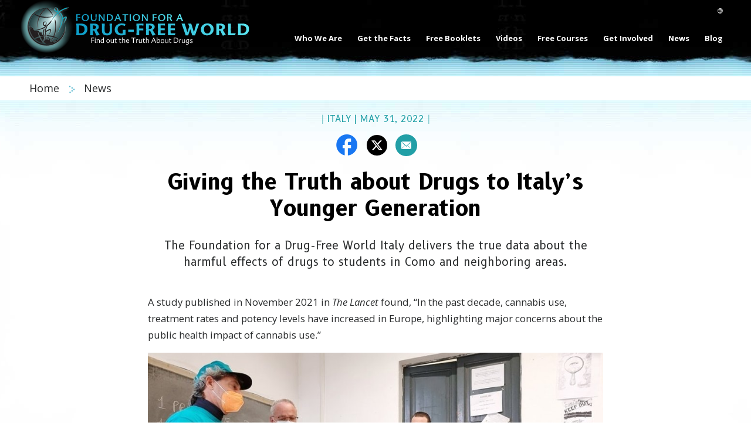

--- FILE ---
content_type: text/html; charset=utf-8
request_url: https://www.drugfreeworld.org.nz/news/2022-truth-about-drugs-to-italys-younger-generation.html
body_size: 11444
content:
<!DOCTYPE html>

<html lang="en-NZ" itemscope itemtype="http://schema.org/WebPage">



<head>
	<meta charset="utf-8">
	<meta http-equiv="X-UA-Compatible" content="IE=edge">
	<meta name="viewport" content="width=device-width, initial-scale=1, shrink-to-fit=no">
	







<title>Giving the Truth about Drugs to Italy’s Younger Generation</title>
<meta name="description" content="The Foundation for a Drug-Free World Italy delivers the true data about the harmful effects of drugs to students in Como and neighboring areas." />
<link rel="alternate" type="application/rss+xml" title="Giving the Truth about Drugs to Italy’s Younger Generation" href="/rss.xml" />





<meta itemprop="datePublished" content="2022-05-31" />
<meta itemprop="publisher" content="Foundation for a Drug-Free World" />
<meta property="article:publisher" content="https://www.facebook.com/DrugFreeWorldInt" />
<meta property="article:published_time" content="2022-05-31T00:00:00-0700" />

<meta property="fb:admins" content="633862040" />

<meta name="description" content="The Foundation for a Drug-Free World Italy delivers the true data about the harmful effects of drugs to students in Como and neighboring areas." />


	


<meta property="og:url" content="/news/2022-truth-about-drugs-to-italys-younger-generation.html" />
<meta property="og:site_name" content="Foundation for a Drug-Free World" />
<meta property="og:title" content="Giving the Truth about Drugs to Italy’s Younger Generation" />
<meta property="og:description" content="The Foundation for a Drug-Free World Italy delivers the true data about the harmful effects of drugs to students in Como and neighboring areas." />
<meta property="og:image" content="https://files.ondemandhosting.info/imagecache/cropfit@w=1000@cr=17,5,900,506/data/www.drugfreeworld.org/files/news/dfw-volunteers-and-italian-police_en.jpg?k=" />
<meta property="og:type" content="website" />

<meta name="twitter:card" content="summary_large_image">
<meta name="twitter:site" content="@drugfreeworld">
<meta name="twitter:site:id" content="drugfreeworld">
<meta name="twitter:title" content="Giving the Truth about Drugs to Italy’s Younger Generation">
<meta name="twitter:description" content="The Foundation for a Drug-Free World Italy delivers the true data about the harmful effects of drugs to students in Como and neighboring areas." >
<meta name="twitter:image" content="https://files.ondemandhosting.info/imagecache/cropfit@w=1000@cr=17,5,900,506/data/www.drugfreeworld.org/files/news/dfw-volunteers-and-italian-police_en.jpg?k=">



	<link rel="stylesheet" type="text/css" href="/css/_combined.css?_=1222">

	<link rel="manifest" href="/manifest.json" crossOrigin="use-credentials">
	<meta name="theme-color" content="#209fa6">

	
	
	
	<link href="https://fonts.googleapis.com/css?family=Cinzel|Martel+Sans:400,700|Open+Sans:400,400i,700,700i|B612:400,400i,700,700i" rel="stylesheet">
	<link href="/course/fonts/marker-felt/style.css" rel="stylesheet">

	<script async src="/js/_combined-lazyload.js?_=1222"></script>
	<link rel="apple-touch-icon" sizes="96x96" href="dfw-2x.png" />
	<link rel="apple-touch-icon" sizes="144x144" href="dfw-3.png" />
	<link rel="apple-touch-icon" sizes="192x192" href="dfw-4x.png" />

	
	<script defer async src="/js/_combined.js?_=1222"></script>
	

	
	
	<script src="https://tr.standardadmin.org/tr2.js" async></script>

<script type="text/plain" data-cookiecategory="performance">
  window.dataLayer = window.dataLayer || [];
  function gtag(){dataLayer.push(arguments);}
</script>

<!-- Google tag (gtag.js) -->
<script type="text/plain" data-cookiecategory="performance" async src="https://www.googletagmanager.com/gtag/js?id=GT-T5RXDVXG"></script>
<script type="text/plain" data-cookiecategory="performance">
  window.dataLayer = window.dataLayer || [];
  function gtag(){dataLayer.push(arguments);}
  gtag('js', new Date());

  // new tracking
  gtag('config', 'GT-T5RXDVXG');
</script>

<script type="text/plain" data-cookiecategory="performance">


    // some other tracking code that was on Drupal
    var owa_baseUrl = 'https:///beacon.9165619.com/';
    var owa_cmds = owa_cmds || [];
    owa_cmds.push(['setSiteId', '936683d25febd6324f2985c59770f4f0']);
    owa_cmds.push(['trackPageView']);
    owa_cmds.push(['trackClicks']);
    (function() {
      var _owa = document.createElement('script'); _owa.type = 'text/javascript'; _owa.async = true;
      _owa.src = owa_baseUrl + 'tracker-min.js';
      var _owa_s = document.getElementsByTagName('script')[0]; _owa_s.parentNode.insertBefore(_owa, _owa_s);
    }());
</script>


<script type="text/plain" data-cookiecategory="performance" type="text/javascript" async src="/js/_sentry.js"></script>


<!-- Meta Pixel Code -->

<script>

  !function(f,b,e,v,n,t,s)
  
  {if(f.fbq)return;n=f.fbq=function(){n.callMethod?
  
  n.callMethod.apply(n,arguments):n.queue.push(arguments)};
  
  if(!f._fbq)f._fbq=n;n.push=n;n.loaded=!0;n.version='2.0';
  
  n.queue=[];t=b.createElement(e);t.async=!0;
  
  t.src=v;s=b.getElementsByTagName(e)[0];
  
  s.parentNode.insertBefore(t,s)}(window, document,'script',
  
  'https://connect.facebook.net/en_US/fbevents.js');
  
  fbq('init', '1711737032943654');
  
  fbq('track', 'PageView');
  
  </script>
  
  <noscript><img height="1" width="1" style="display:none"
  
  src=https://www.facebook.com/tr?id=1711737032943654&ev=PageView&noscript=1
  
  /></noscript>
  
  <!-- End Meta Pixel Code -->


<!-- Matomo -->
<script type="text/plain" data-cookiecategory="performance">
    var _paq = window._paq = window._paq || [];
    /* tracker methods like "setCustomDimension" should be called before "trackPageView" */
    _paq.push(['trackPageView']);
    _paq.push(['enableLinkTracking']);
    (function() {
      var u="https://panalytics.standardadmin.org/";
      _paq.push(['setTrackerUrl', u+'matomo.php']);
      _paq.push(['setSiteId', 'VZPQYRDAPYLXBEO']);
      var d=document, g=d.createElement('script'), s=d.getElementsByTagName('script')[0];
      g.async=true; g.src=u+'matomo.js'; s.parentNode.insertBefore(g,s);
    })();
  </script>
  <!-- End Matomo Code -->

  <!-- Twitter conversion tracking base code -->
<script>
  !function(e,t,n,s,u,a){e.twq||(s=e.twq=function(){s.exe?s.exe.apply(s,arguments):s.queue.push(arguments);
  },s.version='1.1',s.queue=[],u=t.createElement(n),u.async=!0,u.src='https://static.ads-twitter.com/uwt.js',
  a=t.getElementsByTagName(n)[0],a.parentNode.insertBefore(u,a))}(window,document,'script');
  twq('config','nuozn');
  </script>
  <!-- End Twitter conversion tracking base code -->
	
	

</head>


<body class="path-news path-news-2022-truth-about-drugs-to-italys-younger-generation_html path-news-2022-truth-about-drugs-to-italys-younger-generation  type-news ">




<div class="background-holder opened__margin"></div>
<div id="outer_shell">
	
	<div id="shell">
		<div class="navigation">
			<div class="container">
				



<div class="banner">

    <div class="hamburger hamburger--slider-r hidden-md-up">
        <div class="hamburger-box">
            <div class="hamburger-inner"></div>
        </div>
    </div>


<div class="external">
    <!-- <div class="container"> -->
        <div class="external-row external-row__abs ">

                <nav class="top-language-selector">
                    <div class="top-language-selector--inner">
                        <img src="/images/language-globe.svg" alt="Language">
                        <span class="hidden-sm-down">
                        

                        

                        
                        
                        
                        
                        
                        
                        
                        
                        
                        
                        
                        
                        
                        
                        
                        
                        
                        

                        
                        


                    </span>
                </div>
                    <ul>

                        <a class="no-decoration" href="https://www.notodrugs.org.tw/news/2022-truth-about-drugs-to-italys-younger-generation.html"><li>繁體中文 &#124; <span>繁體中文 (Chinese)</span></li></a>
                        <a class="no-decoration" href="https://dk.drugfreeworld.org/news/2022-truth-about-drugs-to-italys-younger-generation.html"><li>Dansk &#124; <span>Dansk</span></li></a>
                        <a class="no-decoration" href="https://de.drugfreeworld.org/news/2022-truth-about-drugs-to-italys-younger-generation.html"><li>Deutsch &#124; <span>Deutsch</span></li></a>
                        <a class="no-decoration" href="https://www.drugfreeworld.org/news/2022-truth-about-drugs-to-italys-younger-generation.html"><li>English &#124; <span>English</span></li></a>
                        <a class="no-decoration" href="https://www.notodrugs.gr/news/2022-truth-about-drugs-to-italys-younger-generation.html"><li>Ελληνικά &#124; <span>Ελληνικά (Greek)</span></li></a>
                        <a class="no-decoration" href="https://www.vidasindrogas.org/news/2022-truth-about-drugs-to-italys-younger-generation.html"><li>Español (Latino) &#124; <span>Español (Latino)</span></li></a>
                        <a class="no-decoration" href="https://www.noaladroga.es/news/2022-truth-about-drugs-to-italys-younger-generation.html"><li>Español (Castellano) &#124; <span>Español (Castellano)</span></li></a>
                        <a class="no-decoration" href="https://www.nonaladrogue.fr/news/2022-truth-about-drugs-to-italys-younger-generation.html"><li>Français &#124; <span>Français</span></li></a>
                        <a class="no-decoration" href="https://www.notodrugs.co.il/news/2022-truth-about-drugs-to-italys-younger-generation.html"><li>עברית &#124; <span>Hebrew</span></li></a>
                        <a class="no-decoration" href="https://www.noalladroga.it/news/2022-truth-about-drugs-to-italys-younger-generation.html"><li>Italiano &#124; <span>Italiano</span></li></a>
                        <a class="no-decoration" href="https://jp.drugfreeworld.org/news/2022-truth-about-drugs-to-italys-younger-generation.html"><li>日本語 &#124; <span>日本語 (Japanese)</span></li></a>
                        <a class="no-decoration" href="https://www.mondjnemetadrogokra.hu/news/2022-truth-about-drugs-to-italys-younger-generation.html"><li>Magyar &#124; <span>Magyar</span></li></a>
                        <a class="no-decoration" href="https://www.geendrugs-welleven.nl/news/2022-truth-about-drugs-to-italys-younger-generation.html"><li>Nederlands &#124; <span>Nederlands</span></li></a>
                        <a class="no-decoration" href="https://no.drugfreeworld.org/news/2022-truth-about-drugs-to-italys-younger-generation.html"><li>Norsk &#124; <span>Norsk </span></li></a>
                        <a class="no-decoration" href="https://www.naoasdrogas.pt/news/2022-truth-about-drugs-to-italys-younger-generation.html"><li>Português &#124; <span>Portuguès</span></li></a>
                        <a class="no-decoration" href="https://www.mundosemdrogas.org.br/news/2022-truth-about-drugs-to-italys-younger-generation.html"><li>Português (Brasil) &#124; <span>Brazilian Portuguès</span></li></a>
                        <a class="no-decoration" href="https://www.notodrugs.ru/news/2022-truth-about-drugs-to-italys-younger-generation.html"><li>Русский &#124; <span>Русский (Russian)</span></li></a>
                        <a class="no-decoration" href="https://www.nejtilldroger.se/news/2022-truth-about-drugs-to-italys-younger-generation.html"><li>Svenska &#124; <span>Svenska</span></li></a>

                        <a class="no-decoration" href="https://www.drugfreeworld.ph/"><li>Filipino &#124; <span>Filipino</span></li></a>
                        <a class="no-decoration" href="https://www.duniabebasnarkoba.org/"><li>Bahasa Indonesia &#124; <span>Indonesian</span></span></li></a>

                    </ul>
                </nav>

                


        </nav>

        

    <!-- </div> -->
     
    </div>
</div>


    <div class="banner-container-wrapper">
            <div class="banner-wrapper">
                <a href="/" class="banner-logo--row" itemscope itemtype="http://schema.org/Brand">
                    <img class="banner-logo-image" src="/images/antidrug-logo.png" srcset="/images/antidrug-logo.png 1x, /images/antidrug-logo-x2.png 2x">
                    <div class="banner-logo-text--wrapper">
                        
                        <img class="banner-logo-text" src="/images/drug-free-world-logo-text_en.svg">
                        
                    </div>
                </a>
            </div>
        
            <nav class="nav-container hidden-sm-down">
                <ul class="top-navigation">
                    <!-- first level -->
                    
                    
                    <!-- menu.Link = /about-us/about-the-foundation.html -->
                        <li>
                            <div class="rel">
                            
                                <a href="/about-us/about-the-foundation.html" class="menu-link primary-link no-smoothstate">
                                    Who We Are
                                </a>
                        
                                
                                <div class="second-level-wrapper" menu-id="">
                                            
                                             <ul class="second-level">
                                                <div class="one-column-menu">
                                                    
                                                        <li>
                                                            <a href="/about-us/about-the-foundation.html" class="menu-link title no-smoothstate">
                                                                About the Foundation
                                                            </a>
                                                        </li>
                                                    
                                                </div>
                                            </ul>
                                            
                                    </div>
                                
                            </div>
                        </li>
                    
                    
                    <!-- menu.Link = /drugfacts.html -->
                        <li>
                            <div class="rel">
                            
                                <a href="/drugfacts.html" class="menu-link primary-link no-smoothstate">
                                    Get the Facts
                                </a>
                        
                                
                                <div class="second-level-wrapper" menu-id="get_the_facts">
                                            
                                            <ul class="second-level row">

                                                    <div class="col-md-6">
                                                        
                                                        
                                                            
                                                            <li>
                                                                <a href="/drugfacts/the-truth-about-drugs.html" class="menu-link title no-smoothstate">
                                                                    The Truth About Drugs
                                                                </a>
                                                            </li>
                                                            
                                                        
                                                            
                                                            <li>
                                                                <a href="/drugfacts/fentanyl.html" class="menu-link title no-smoothstate">
                                                                    Fentanyl
                                                                </a>
                                                            </li>
                                                            
                                                        
                                                            
                                                            <li>
                                                                <a href="/drugfacts/marijuana.html" class="menu-link title no-smoothstate">
                                                                    Marijuana
                                                                </a>
                                                            </li>
                                                            
                                                        
                                                            
                                                            <li>
                                                                <a href="/drugfacts/synthetic.html" class="menu-link title no-smoothstate">
                                                                    Synthetic Drugs
                                                                </a>
                                                            </li>
                                                            
                                                        
                                                            
                                                            <li>
                                                                <a href="/drugfacts/alcohol.html" class="menu-link title no-smoothstate">
                                                                    Alcohol
                                                                </a>
                                                            </li>
                                                            
                                                        
                                                            
                                                            <li>
                                                                <a href="/drugfacts/ecstasy.html" class="menu-link title no-smoothstate">
                                                                    Ecstasy
                                                                </a>
                                                            </li>
                                                            
                                                        
                                                            
                                                            <li>
                                                                <a href="/drugfacts/cocaine.html" class="menu-link title no-smoothstate">
                                                                    Cocaine
                                                                </a>
                                                            </li>
                                                            
                                                        
                                                            
                                                            <li>
                                                                <a href="/drugfacts/crackcocaine.html" class="menu-link title no-smoothstate">
                                                                    Crack
                                                                </a>
                                                            </li>
                                                            
                                                        
                                                            
                                                            <li>
                                                                <a href="/drugfacts/crystalmeth.html" class="menu-link title no-smoothstate">
                                                                    Crystal Meth
                                                                </a>
                                                            </li>
                                                            
                                                        
                                                            
                                                        
                                                            
                                                        
                                                            
                                                        
                                                            
                                                        
                                                            
                                                        
                                                            
                                                        
                                                            
                                                        
                                                            
                                                        
                                                            
                                                        
                                                    </div>
                                                    <div class="col-md-6">
                                                        
                                                            
                                                        
                                                            
                                                        
                                                            
                                                        
                                                            
                                                        
                                                            
                                                        
                                                            
                                                        
                                                            
                                                        
                                                            
                                                        
                                                            
                                                        
                                                            
                                                            <li>
                                                                <a href="/drugfacts/inhalants.html" class="menu-link title no-smoothstate">
                                                                    Inhalants
                                                                </a>
                                                            </li>
                                                            
                                                        
                                                            
                                                            <li>
                                                                <a href="/drugfacts/heroin.html" class="menu-link title no-smoothstate">
                                                                    Heroin
                                                                </a>
                                                            </li>
                                                            
                                                        
                                                            
                                                            <li>
                                                                <a href="/drugfacts/lsd.html" class="menu-link title no-smoothstate">
                                                                    LSD
                                                                </a>
                                                            </li>
                                                            
                                                        
                                                            
                                                            <li>
                                                                <a href="/drugfacts/prescription-drugs.html" class="menu-link title no-smoothstate">
                                                                    Prescription Drug Abuse
                                                                </a>
                                                            </li>
                                                            
                                                        
                                                            
                                                            <li>
                                                                <a href="/drugfacts/painkillers.html" class="menu-link title no-smoothstate">
                                                                    Painkillers
                                                                </a>
                                                            </li>
                                                            
                                                        
                                                            
                                                            <li>
                                                                <a href="/drugfacts/ritalin.html" class="menu-link title no-smoothstate">
                                                                    Ritalin
                                                                </a>
                                                            </li>
                                                            
                                                        
                                                            
                                                            <li>
                                                                <a href="/public-service-announcements.html" class="menu-link title no-smoothstate">
                                                                    Public Service Announcements
                                                                </a>
                                                            </li>
                                                            
                                                        
                                                            
                                                            <li>
                                                                <a href="/real-life-stories.html" class="menu-link title no-smoothstate">
                                                                    See the Documentary
                                                                </a>
                                                            </li>
                                                            
                                                        
                                                            
                                                            <li>
                                                                <a href="/quiz.html" class="menu-link title no-smoothstate">
                                                                    Test Your Knowledge
                                                                </a>
                                                            </li>
                                                            
                                                        
                                                    </div>
                                            </ul>
                                            
                                    </div>
                                
                            </div>
                        </li>
                    
                    
                    <!-- menu.Link = /drugfacts-booklets.html -->
                        <li>
                            <div class="rel">
                            
                                <a href="/drugfacts-booklets.html" class="menu-link primary-link no-smoothstate">
                                    Free Booklets
                                </a>
                        
                                
                                <div class="second-level-wrapper" menu-id="free_booklets">
                                            
                                             <ul class="second-level">
                                                <div class="one-column-menu">
                                                    
                                                        <li>
                                                            <a href="/drugfacts-booklets.html" class="menu-link title no-smoothstate">
                                                                Order Free Booklets
                                                            </a>
                                                        </li>
                                                    
                                                        <li>
                                                            <a href="/download.html" class="menu-link title no-smoothstate">
                                                                Downloads &amp; Resources
                                                            </a>
                                                        </li>
                                                    
                                                </div>
                                            </ul>
                                            
                                    </div>
                                
                            </div>
                        </li>
                    
                    
                    <!-- menu.Link = /videos/ -->
                        <li>
                            <div class="rel">
                            
                                <a href="/videos/" class="menu-link primary-link no-smoothstate">
                                    Videos
                                </a>
                        
                                
                                <div class="second-level-wrapper" menu-id="">
                                            
                                             <ul class="second-level">
                                                <div class="one-column-menu">
                                                    
                                                        <li>
                                                            <a href="/videos/" class="menu-link title no-smoothstate">
                                                                Introduction
                                                            </a>
                                                        </li>
                                                    
                                                        <li>
                                                            <a href="/videos/voices-for-humanity/" class="menu-link title no-smoothstate">
                                                                Voices for Humanity
                                                            </a>
                                                        </li>
                                                    
                                                </div>
                                            </ul>
                                            
                                    </div>
                                
                            </div>
                        </li>
                    
                    
                    <!-- menu.Link = /course/ -->
                        <li>
                            <div class="rel">
                            
                                <a href="/course/" class="menu-link primary-link no-smoothstate">
                                    Free Courses
                                </a>
                        
                                
                            </div>
                        </li>
                    
                    
                    <!-- menu.Link = /getinvolved.html -->
                        <li>
                            <div class="rel">
                            
                                <a href="/getinvolved.html" class="menu-link primary-link no-smoothstate">
                                    Get Involved
                                </a>
                        
                                
                                <div class="second-level-wrapper" menu-id="take_action-menu">
                                            
                                            <ul class="second-level row">

                                                    <div class="col-md-6">
                                                        
                                                        
                                                            
                                                            <li>
                                                                <a href="/getinvolved.html" class="menu-link title no-smoothstate">
                                                                    Effective Drug Education Tools
                                                                </a>
                                                            </li>
                                                            
                                                        
                                                            
                                                            <li>
                                                                <a href="/takeaction/educators.html" class="menu-link title no-smoothstate">
                                                                    What Teachers &amp; Educators Say
                                                                </a>
                                                            </li>
                                                            
                                                        
                                                            
                                                            <li>
                                                                <a href="/takeaction/law-enforcement-officials.html" class="menu-link title no-smoothstate">
                                                                    Law Enforcement Professionals
                                                                </a>
                                                            </li>
                                                            
                                                        
                                                            
                                                        
                                                            
                                                        
                                                            
                                                        
                                                    </div>
                                                    <div class="col-md-6">
                                                        
                                                            
                                                        
                                                            
                                                        
                                                            
                                                        
                                                            
                                                            <li>
                                                                <a href="/takeaction/drug-prevention-specialist.html" class="menu-link title no-smoothstate">
                                                                    Drug Prevention Specialists
                                                                </a>
                                                            </li>
                                                            
                                                        
                                                            
                                                            <li>
                                                                <a href="/takeaction/parent.html" class="menu-link title no-smoothstate">
                                                                    Parents
                                                                </a>
                                                            </li>
                                                            
                                                        
                                                            
                                                            <li>
                                                                <a href="/takeaction/reaching-youth-before-drugs-do.html" class="menu-link title no-smoothstate">
                                                                    Prevention Activities
                                                                </a>
                                                            </li>
                                                            
                                                        
                                                    </div>
                                            </ul>
                                            
                                    </div>
                                
                            </div>
                        </li>
                    
                    
                    <!-- menu.Link = /news/ -->
                        <li>
                            <div class="rel">
                            
                                <a href="/news/" class="menu-link primary-link no-smoothstate">
                                    News
                                </a>
                        
                                
                                <div class="second-level-wrapper" menu-id="news">
                                            
                                             <ul class="second-level">
                                                <div class="one-column-menu">
                                                    
                                                        <li>
                                                            <a href="/newsletter/" class="menu-link title no-smoothstate">
                                                                Newsletter
                                                            </a>
                                                        </li>
                                                    
                                                </div>
                                            </ul>
                                            
                                    </div>
                                
                            </div>
                        </li>
                    
                    
                    <!-- menu.Link = /blog/ -->
                        <li>
                            <div class="rel">
                            
                                <a href="/blog/" class="menu-link primary-link no-smoothstate">
                                    Blog
                                </a>
                        
                                
                            </div>
                        </li>
                    
                </ul>
                <div class="menu-underline"></div>
            </nav>
            
    </div>
</div>

<svg class="hidden">
    <defs>
        <symbol id="icon-arrow" viewBox="0 0 24 24">
            <!-- <title>arrow</title> -->
            <polygon points="6.3,12.8 20.9,12.8 20.9,11.2 6.3,11.2 10.2,7.2 9,6 3.1,12 9,18 10.2,16.8 "/>
        </symbol>
        <symbol id="icon-drop" viewBox="0 0 24 24">
            <!-- <title>drop</title> -->
            <path d="M12,21c-3.6,0-6.6-3-6.6-6.6C5.4,11,10.8,4,11.4,3.2C11.6,3.1,11.8,3,12,3s0.4,0.1,0.6,0.3c0.6,0.8,6.1,7.8,6.1,11.2C18.6,18.1,15.6,21,12,21zM12,4.8c-1.8,2.4-5.2,7.4-5.2,9.6c0,2.9,2.3,5.2,5.2,5.2s5.2-2.3,5.2-5.2C17.2,12.2,13.8,7.3,12,4.8z"/><path d="M12,18.2c-0.4,0-0.7-0.3-0.7-0.7s0.3-0.7,0.7-0.7c1.3,0,2.4-1.1,2.4-2.4c0-0.4,0.3-0.7,0.7-0.7c0.4,0,0.7,0.3,0.7,0.7C15.8,16.5,14.1,18.2,12,18.2z"/>
        </symbol>
        <symbol id="icon-search" viewBox="0 0 24 24">
            <!-- <title>search</title> -->
            <path d="M15.5 14h-.79l-.28-.27C15.41 12.59 16 11.11 16 9.5 16 5.91 13.09 3 9.5 3S3 5.91 3 9.5 5.91 16 9.5 16c1.61 0 3.09-.59 4.23-1.57l.27.28v.79l5 4.99L20.49 19l-4.99-5zm-6 0C7.01 14 5 11.99 5 9.5S7.01 5 9.5 5 14 7.01 14 9.5 11.99 14 9.5 14z"/>
        </symbol>
        <symbol id="icon-cross" viewBox="0 0 24 24">
            <!-- <title>cross</title> -->
            <path fill="white" d="M19 6.41L17.59 5 12 10.59 6.41 5 5 6.41 10.59 12 5 17.59 6.41 19 12 13.41 17.59 19 19 17.59 13.41 12z"/>
        </symbol>
    </defs>
</svg>

<!-- mobile menu -->

<div class="mobile-menu">
    <div class="mobile-menu-bg"></div>
    <div class="menu-overlay"></div>
    <div class="mobile-menu-wrapper">
        
            <div class="mobile-menu-link">
                <div class="mobile-link-bg"></div>
                <a href="/about-us/about-the-foundation.html">WHO WE ARE</a>
            </div>
        
            <div class="mobile-menu-link">
                <div class="mobile-link-bg"></div>
                <a href="/drugfacts.html">GET THE FACTS</a>
            </div>
        
            <div class="mobile-menu-link">
                <div class="mobile-link-bg"></div>
                <a href="/drugfacts-booklets.html">FREE BOOKLETS</a>
            </div>
        
            <div class="mobile-menu-link">
                <div class="mobile-link-bg"></div>
                <a href="/videos/">VIDEOS</a>
            </div>
        
            <div class="mobile-menu-link">
                <div class="mobile-link-bg"></div>
                <a href="/course/">FREE COURSES</a>
            </div>
        
            <div class="mobile-menu-link">
                <div class="mobile-link-bg"></div>
                <a href="/getinvolved.html">GET INVOLVED</a>
            </div>
        
            <div class="mobile-menu-link">
                <div class="mobile-link-bg"></div>
                <a href="/news/">NEWS</a>
            </div>
        
            <div class="mobile-menu-link">
                <div class="mobile-link-bg"></div>
                <a href="/blog/">BLOG</a>
            </div>
        
    </div>
</div>



<div class="search">
	<div class="container">
		<button id="btn-search-close" class="btn btn--search-close" aria-label="Close search form"><svg class="icon icon--cross"><use xlink:href="#icon-cross"></use></svg></button>
	</div>
	<form class="search__form" action="/search/">
		<input class="search__input" name="q" type="search" placeholder="" autocomplete="off" autocorrect="off" autocapitalize="off" spellcheck="false" />
		<span class="search__info">Hit enter to search or ESC to close</span>
	</form>
</div><!-- /search -->
			</div>
		</div>

		<div class="header">
			<div class="container">
				
			</div>
		</div>

		<div class="subheader">
			<div class="container">
				
			</div>
		</div>

		<div class="breadcrumb-wrapper">
    <div class="container">
        <a href="/" class="no-decoration">
            Home 
        </a>
        <img class="breadcrumb-arrow" src="/images/arrow-right.svg" alt="" srcset="">
        
        <a href="/news/" class="no-decoration">
            News
        </a>
        
    </div>
</div>
		<div class="aftercontent container">
			
		</div>
		<div class="body container">
			<main class="content">
				
				
					
					
<div class="row justify-content-xs-center">
    <div class="col-md-10 col-lg-8">
        <div class="news-date-location">
            
            <span class="news-date-location--pipe">|</span>
            
            ITALY <span class="news-date-date-text">|</span> 
            
            <span class="news-date-date-text">MAY 31, 2022</span>
            <span class="news-date-location--pipe">|</span>
        </div>

            <div class="share-overlay--icons-inline justify-content-xs-center">
                <span class="share-overlay--icon icon-facebook" data-sharer="facebook" data-title="Giving the Truth about Drugs to Italy’s Younger Generation" data-url="https://www.drugfreeworld.org.nz/news/2022-truth-about-drugs-to-italys-younger-generation.html"></span>
                <span class="share-overlay--icon icon-twitter" data-sharer="twitter" data-title="Giving the Truth about Drugs to Italy’s Younger Generation" data-url="https://www.drugfreeworld.org.nz/news/2022-truth-about-drugs-to-italys-younger-generation.html"></span>
                <span class="share-overlay--icon icon-envelope" data-sharer="email" data-title="Giving the Truth about Drugs to Italy’s Younger Generation" data-url="https://www.drugfreeworld.org.nz/news/2022-truth-about-drugs-to-italys-younger-generation.html"></span>
            </div>


        <div class="editable editable-body" itemprop="articleBody">
             <div class="node news-item bs">

    <h1 class="title">Giving the Truth about Drugs to Italy’s Younger Generation</h1>

       
<div id="editable_body_holder" class="editable">
<div class="news-deck">
    The Foundation for a Drug-Free World Italy delivers the true data about the harmful effects of drugs to students in Como and neighboring areas.
</div>


    <p class="first">A study published in November 2021 in <em>The Lancet</em> found, “In the past decade, cannabis use, treatment rates and potency levels have increased in Europe, highlighting major concerns about the public health impact of cannabis use.”</p>

<div class="medium-insert-images medium-insert-images-wide" contenteditable="false">
<figure>
    <img class="uploaded-image" src="https://files.ondemandhosting.info/imagecache/cropfit@cr=14,3,946,532@qa=85/data/www.drugfreeworld.org/files/news/dfw-volunteers-and-italian-police_en_NZ.jpg?k=" alt="Drug-Free World volunteers and police officers work hand in hand to educate youth on the harmful effects of drugs.">
    <figcaption>Drug-Free World volunteers and police officers work hand in hand to educate youth on the harmful effects of drugs.</figcaption>
</figure>
</div>

    
    <p>In Italy, according to the European Monitoring Centre for Drugs and Drug Addiction, one young adult out of five consumed cannabis in 2019. That means over 2 million youth.</p>
    <p>Foundation for a Drug-Free World Italy is not willing to let drug abuse go unchecked. Volunteers are bringing the Truth About Drugs materials to their communities. They particularly want to reach Italy’s younger generation. </p>
    <p>Since the beginning of this year, volunteers have been delivering drug prevention seminars in schools, in some cases accompanied by local police officers and officials.</p>

<div>
    <div class="gcui-inline-image w40 right">
        <img src="https://files.ondemandhosting.info/imagecache/cropfit@cr=0,0,3076,2563@w=338@qa=85/data/www.drugfreeworld.org/files/news/dfw-italy-with-students_en_NZ.jpg?k=" srcset="https://files.ondemandhosting.info/imagecache/cropfit@cr=0,0,3076,2563@w=776@qa=85/data/www.drugfreeworld.org/files/news/dfw-italy-with-students_en_NZ.jpg?k= 2x">
        <div class="caption-box">A Drug-Free World volunteer talks with students during a drug prevention lecture.</div>
    </div>

</div>

<p>“Family, school—they have to convey this message about the harmful effect of using narcotics,” said a police official after one of the Foundation’s drug prevention lectures. “Obviously then institutions like ours approach kids to further make them understand exactly why we need to stay away from drugs. They are bad and using them, or dealing with them, or trafficking them is an illegal activity that must not only be controlled but also prevented.”</p>

    <p>Drug-Free World volunteers hit home with their message. And students respond. “Most of the time, people ‘take refuge’ in these drugs to vent or protect themselves,” said one student. “They should protect themselves instead of destroying themselves,” said another.</p>
    
    <p>At elementary schools, children drew pictures to thank the volunteers for coming and sharing this information. The children were grateful for what they learned and can now make informed decisions about drugs and their future.</p>


</div>
</div>






        </div>
    </div>
</div>

					









    

    

    

    

    

    

    

    

    

    

    

    

    

    

    

    

    

    

    
        
            
        
        
            
        
    

    

    

    

    

    

    

    

    

    

    

    

    

    

    

    

    

    

    

    

    

    

    

    

    

    

    

    

    

    

    

    

    

    

    

    

    

    

    

    

    

    

    

    

    

    

    

    

    

    

    

    

    

    

    

    

    

    

    

    

    

    

    

    

    

    

    

    

    

    

    

    

    

    

    

    

    

    

    

    

    




<div class="clearfix"></div>
<div class="row justify-content-xs-center">
    <div class="col-md-10 col-lg-8">
        <div class="pagination-row justify-content-xs-between">
            <div class="pagination-item-newsletter">
                
                <a href="/news/2022-take-a-stand-on-drug-education.html" class="pagination-item-prev d-block">
                </a>
                <div class="pagination-item-newsletter-item pagination-item-prev--label">
                    <a href="/news/2022-take-a-stand-on-drug-education.html" class="no-decoration">
                        Prev
                    </a>
                </div>
                
            </div>
            <div class="pagination-item-newsletter pagination-item-newsletter__next">
                
                <div class="pagination-item-newsletter-item pagination-item-next--label">
                    <a href="/news/2022-straight-facts-from-marshall-faulk.html" class="no-decoration">
                        Next
                    </a>
                </div>
                <a href="/news/2022-straight-facts-from-marshall-faulk.html" class="pagination-item-next d-block">
                </a>
                
            </div>
        </div>
    </div>
</div>





<div class="related-blogs-row">
	<div class="related-blog-title">RELATED</div>
	<div class="row">
		
		
			<div class="col-sm-4 d-xs-flex mb-xs-5 mb-sm-0">
				<div class="popular-article align-self-xl-stretch">
					<a class="no-decoration" href="/news/anti-drug-message-to-youth.html">
						
				        <div class="article-image hover-darken">
							<div class="image-wrapper">
								

	
	
	
	

	


    


    <div class="mag-image-lazyload ">
		
		<div class="mag-image-lazyload__abs" style="padding-bottom: 56.25%;">
		
		<picture>
			<!--[if IE 9]><video style="display: none;><![endif]-->
			<source data-srcset="https://files.ondemandhosting.info/imagecache/cropfit@w=295@fm=webp@qa=83@cr=0,43,1024,576/data/www.drugfreeworld.org/files/news/piazza-santa-maria-italy-at-night-dfw_en_NZ.jpg?k= 1x, https://files.ondemandhosting.info/imagecache/cropfit@w=590@fm=webp@qa=83@cr=0,43,1024,576/data/www.drugfreeworld.org/files/news/piazza-santa-maria-italy-at-night-dfw_en_NZ.jpg?k= 2x" type="image/webp" />
			<source data-srcset="https://files.ondemandhosting.info/imagecache/cropfit@w=295@cr=0,43,1024,576/data/www.drugfreeworld.org/files/news/piazza-santa-maria-italy-at-night-dfw_en_NZ.jpg?k= 1x, https://files.ondemandhosting.info/imagecache/cropfit@w=590@cr=0,43,1024,576/data/www.drugfreeworld.org/files/news/piazza-santa-maria-italy-at-night-dfw_en_NZ.jpg?k= 2x" type="image/jpeg" />
			<!--[if IE 9]></video><![endif]-->
            <img class="lazyload" crossorigin="anonymous" alt="">
		</picture>
        
		</div>
        
    </div>

							</div>
				        </div>
						<div class="related-info-wrapper">
							<div class="news-listing-item--location">
								| ROME, ITALY |
							</div>
							<p class="related-title">Anti-Drug Message Hits the Hot Spots of Rome</p>
							<div class="blog-listing-sidebar-item--read-more">
								READ MORE<span class="icon-arrows-right"></span>
							</div>
						</div>
					</a>
				</div>
			</div>
		
			<div class="col-sm-4 d-xs-flex mb-xs-5 mb-sm-0">
				<div class="popular-article align-self-xl-stretch">
					<a class="no-decoration" href="/news/2022-reaching-kids-in-olympic-capital-of-the-world.html">
						
				        <div class="article-image hover-darken">
							<div class="image-wrapper">
								

	
	
	
	

	


    


    <div class="mag-image-lazyload ">
		
		<div class="mag-image-lazyload__abs" style="padding-bottom: 56.25%;">
		
		<picture>
			<!--[if IE 9]><video style="display: none;><![endif]-->
			<source data-srcset="https://files.ondemandhosting.info/imagecache/cropfit@w=295@fm=webp@qa=83@cr=0,32,639,362/data/www.drugfreeworld.org/files/news/drug-free-world-lausanne_en_NZ.jpg?k= 1x, https://files.ondemandhosting.info/imagecache/cropfit@w=590@fm=webp@qa=83@cr=0,32,639,362/data/www.drugfreeworld.org/files/news/drug-free-world-lausanne_en_NZ.jpg?k= 2x" type="image/webp" />
			<source data-srcset="https://files.ondemandhosting.info/imagecache/cropfit@w=295@cr=0,32,639,362/data/www.drugfreeworld.org/files/news/drug-free-world-lausanne_en_NZ.jpg?k= 1x, https://files.ondemandhosting.info/imagecache/cropfit@w=590@cr=0,32,639,362/data/www.drugfreeworld.org/files/news/drug-free-world-lausanne_en_NZ.jpg?k= 2x" type="image/jpeg" />
			<!--[if IE 9]></video><![endif]-->
            <img class="lazyload" crossorigin="anonymous" alt="">
		</picture>
        
		</div>
        
    </div>

							</div>
				        </div>
						<div class="related-info-wrapper">
							<div class="news-listing-item--location">
								| LAUSANNE, SWITZERLAND |
							</div>
							<p class="related-title">Reaching Kids in the Olympic Capital of the World</p>
							<div class="blog-listing-sidebar-item--read-more">
								READ MORE<span class="icon-arrows-right"></span>
							</div>
						</div>
					</a>
				</div>
			</div>
		
			<div class="col-sm-4 d-xs-flex mb-xs-5 mb-sm-0">
				<div class="popular-article align-self-xl-stretch">
					<a class="no-decoration" href="/news/2021-news-driving-youth-to-lead-drug-free-lives.html">
						
				        <div class="article-image hover-darken">
							<div class="image-wrapper">
								

	
	
	
	

	


    


    <div class="mag-image-lazyload ">
		
		<div class="mag-image-lazyload__abs" style="padding-bottom: 56.25%;">
		
		<picture>
			<!--[if IE 9]><video style="display: none;><![endif]-->
			<source data-srcset="https://files.ondemandhosting.info/imagecache/cropfit@w=295@fm=webp@qa=83@cr=1290,154,3466,1949/data/www.drugfreeworld.org/files/news/drivers-ed-class-dsc7852-4ad2bf8d_en_NZ.jpg?k= 1x, https://files.ondemandhosting.info/imagecache/cropfit@w=590@fm=webp@qa=83@cr=1290,154,3466,1949/data/www.drugfreeworld.org/files/news/drivers-ed-class-dsc7852-4ad2bf8d_en_NZ.jpg?k= 2x" type="image/webp" />
			<source data-srcset="https://files.ondemandhosting.info/imagecache/cropfit@w=295@cr=1290,154,3466,1949/data/www.drugfreeworld.org/files/news/drivers-ed-class-dsc7852-4ad2bf8d_en_NZ.jpg?k= 1x, https://files.ondemandhosting.info/imagecache/cropfit@w=590@cr=1290,154,3466,1949/data/www.drugfreeworld.org/files/news/drivers-ed-class-dsc7852-4ad2bf8d_en_NZ.jpg?k= 2x" type="image/jpeg" />
			<!--[if IE 9]></video><![endif]-->
            <img class="lazyload" crossorigin="anonymous" alt="">
		</picture>
        
		</div>
        
    </div>

							</div>
				        </div>
						<div class="related-info-wrapper">
							<div class="news-listing-item--location">
								| MASSACHUSETTS, USA |
							</div>
							<p class="related-title">Driving Youth to Lead Drug-Free Lives through Education</p>
							<div class="blog-listing-sidebar-item--read-more">
								READ MORE<span class="icon-arrows-right"></span>
							</div>
						</div>
					</a>
				</div>
			</div>
		
	</div>
</div>

				

			</main>
		</div>

		<div class="aftercontent container">
			
		</div>

		<!--  -->
		

		
		<div class="footer">
			
<div class="footer-sign-up-wrapper">
    <div class="container">
        <div class="row">
            <div class="col-md-9">
                <p class="footer-sign-up-blurb">
                    <strong>Sign up</strong> for news and updates from the foundation!
                </p>

                <form class="form-subscribe" method="POST" action="/form/submit2.action" role="form" data-on-success="none">

                    <input type="hidden" name="_source" value="footer-subscribe">
                    <input type="hidden" name="captcha" value="">

                    <p class="footer-sign-up-blurb success-message">
                        Thank you for subscribing.
                    </p>

                    <div class="row">
                        <div class="form-group col-sm-3">
                            <input type="text" class="form-control footer-sign-up-input" name="firstName" placeholder="First Name" required="">
                        </div>

                        <div class="form-group col-sm-3">
                            <input type="text" class="form-control footer-sign-up-input" name="lastName" placeholder="Last Name" required="">
                        </div>

                        <div class="form-group col-sm-3">
                            <input type="email" class="form-control footer-sign-up-input" name="email" placeholder="Email Address" required="">
                        </div>

                        <div class="col-sm-3">
                            <button type="submit" class="btn btn-default w-100 p-xs-0">
                                <div class="main-cta-button">
                                    <div class="cta-button-text">
                                        SUBSCRIBE
                                    </div>
                                </div>
                            </button>
                        </div>

                    </div>
                </form>

            </div>

            <div class="col-md-3 text-xs-center">
                <p class="footer-sign-up-blurb text-xs-center">
                    <strong>Connect</strong> with us!
                </p>

                <a class="no-decoration footer-pre-x" target="_blank" href="https://twitter.com/drugfreeworld">
                     <span class="icon-x"></span>
                </a>

                <a class="no-decoration footer-pre-facebook" target="_blank" href="https://facebook.com/DrugFreeWorldInt">
                    <span class="icon-facebook"></span>
                </a>

            </div>

        </div>
    </div>
</div>



<div class="footer footer__new">
    <div class="footer-top-image"></div>
    <div class="container">
        <div class="footer-foundation-wrapper" itemscope="" itemtype="https://schema.org/Organization" itemid="https://www.drugfreeworld.org/">
            <div class="footer--foundation-name">
                <div class="footer-logo float-xs-left">
                    <a href="/">
                        <img class="lazyload" data-src="/images/dfw_logo-white.svg" alt="">
                    </a>
                </div>
                <span itemprop="name">
                    <strong>
                        <a href="/">
                            Foundation for a Drug-Free World International
                        </a>
                    </strong>
                </span>
            </div>

            <div class="footer--foundation-address">
                <a class="no-decoration" href="https://www.google.com/maps/place/6331+Hollywood+Blvd,+Los+Angeles,+CA+90028/@34.1019821,-118.3301652,17z">
                    <span itemprop="address" itemscope="" itemtype="https://schema.org/PostalAddress">
                        <address>
                        <span itemprop="streetAddress">6331 Hollywood Blvd., Suite 710</span>, <span itemprop="addressLocality">Los Angeles</span>, <span itemprop="addressRegion">CA</span> <span itemprop="postalCode">90028</span> <span itemprop="addressRegion">United States</span>
                        </address>
                    </span>
                </a>
            </div>
        </div>

        <div class="footer--separator"></div>

        <div class="row">
            <div class="col-md-8">
                <div class="row">
                    <div class="col-sm-6 col-md-3">
                        <h5 class="footer--title">
                            <a class="no-decoration" href="/about-us/about-the-foundation.html">
                                WHO WE ARE
                            </a>
                        </h5>
                        <div class="footer-item">
                            <a class="footer--link" href="/about-us/about-the-foundation.html">
                                About the Foundation
                            </a>
                        </div>
                        <div class="footer-item">
                            <a class="footer--link" href="/donate.html">
                                Donate
                            </a>
                        </div>
                      <!--   <div class="footer-item">
                            <a class="footer--link" href="/real-life-stories.html">
                                Partnerships
                            </a>
                        </div> -->
                        <div class="footer-item">
                            <a class="footer--link" href="/contact-info.html">
                                Contact Us
                            </a>
                        </div>
                    </div>
                    <div class="col-sm-6 col-md-5 mt-xs-4 mt-sm-0">
                        <h5 class="footer--title">
                            <a class="no-decoration" href="/drugfacts.html">
                                DRUG EDUCATION
                            </a>
                        </h5>

                         <div class="footer-item">
                            <a class="footer--link" href="/drugfacts.html">
                                Get Drug Facts
                            </a>
                        </div>
                         <div class="footer-item">
                            <a class="footer--link" href="/real-life-stories.html">
                                    Watch the <em>Real People, Real Stories</em> Documentary
                                </a>
                            </div>
                         <div class="footer-item">
                            <a class="footer--link" href="/public-service-announcements.html">
                                    See They Said / They&nbsp;Lied PSAs
                                </a>
                            </div>
                         <div class="footer-item">
                            <a class="footer--link" href="/course/">
                                Start Free E-Courses
                            </a>
                        </div>
                         <div class="footer-item">
                            <a class="footer--link" href="/quiz.html">
                                Take the Quiz
                            </a>
                        </div>
                         <div class="footer-item">
                            <a class="footer--link" href="/drugfacts-booklets.html">
                                Download Booklets
                            </a>
                        </div>

                    </div>
                    <div class="col-sm-6 col-md-4 mt-xs-4 mt-md-0">
                        <h5 class="footer--title">
                            <a class="no-decoration" href="/getinvolved.html">
                                GET INVOLVED
                            </a>
                        </h5>
                        <div class="footer-item">
                            <a class="footer--link" href="/takeaction/educators.html">
                                Educators
                            </a>
                        </div>
                        <div class="footer-item">
                            <a class="footer--link" href="/takeaction/law-enforcement-officials.html">
                                Law Enforcement
                            </a>
                        </div>
                        <div class="footer-item">
                            <a class="footer--link" href="/takeaction/parent.html">
                                Parents
                            </a>
                        </div>
                        <div class="footer-item">
                            <a class="footer--link" href="/takeaction/drug-free-pledge-signing/youth.html">
                                Sign the Drug-Free Pledge
                            </a>
                        </div>
                        <div class="footer-item">
                            <a class="footer--link" href="https://education.drugfreeworld.org/">
                                Start an Online Class
                            </a>
                        </div>
                        <div class="footer-item">
                            <a class="footer--link" href="/request-info/join-a-team.html">
                                Join a Team
                            </a>
                        </div>
                        <div class="footer-item">
                            <a class="footer--link" href="/request-info/bulk-orders.html">
                                Order Bulk Materials
                            </a>
                        </div>
                    </div>
                    <div class="col-sm-6 col-md-4 mt-xs-4 mt-mb-0">
                        <h5 class="footer--title">
                            <a class="no-decoration" href="/news/">
                                NEWS
                            </a>
                        </h5>
                    </div>
                </div>
            </div>
            <div class="col-md-4 p-0">
                 <div class="cta-wrapper footer-cta about-fdn-wrapper">
                    <div class="sidebar-block request-info reversed-cricket">
                        <a class="no-decoration" href="https://www.scientology.co.nz/how-we-help/truth-about-drugs.html">
                            <div class="cricket-wrapper">
                                <h4 class="block-title">FOUNDATION SUPPORT</h4>
                                <div class="cricket-top-bg"></div>
                            </div>
                        </a>

                        <p class="kit-description mb-xs-0">
                           The Foundation for a Drug-Free World is a nonprofit, international drug education program proudly sponsored by the Church of Scientology and Scientologists all over the world. To learn more, <a class="d-xs-inline-block" href="https://www.scientology.org/how-we-help/truth-about-drugs.html">click here.</a>
                        </p>

                        <hr class="w-100">

                        <a class="no-decoration" href="https://www.scientology.co.nz/how-we-help/truth-about-drugs.html">
                            <div>
                                <img class="lazyload" data-srcset="https://files.ondemandhosting.info/imagecache/cropfit@w=327@qa=85/data/www.drugfreeworld.org/files/get-involved/drug-free-world-scientology-our-help-is-yours_en_NZ.jpg?k= 1x, https://files.ondemandhosting.info/imagecache/cropfit@w=654@qa=85/data/www.drugfreeworld.org/files/get-involved/drug-free-world-scientology-our-help-is-yours_en_NZ.jpg?k= 2x">
                            </div>
                        </a>
                    </div>
                </div>
            </div>
        </div>

        <div class="footer--separator"></div>

        

    </div>
    <div class="footer-bottom-image"></div>

</div>

<div class="block" id="">


    <div class="footer-share-icons__bottom share-no-break" itemscope="" itemtype="https://schema.org/Organization">
        
        <a itemprop="sameAs" target="_blank" rel="noopener" class="share-logo icon-rss" href="/rss.xml"></a>
        
        <!-- <a itemprop="sameAs" target="_blank" rel="noopener" class="youtube-logo share-logo icon-play2" href="https://www.youtube.com/user/ScientologyVM"></a> -->
        <a itemprop="sameAs" target="_blank" rel="noopener" class="tweet-logo share-logo icon-twitter" href="https://twitter.com/drugfreeworld"></a>
        <a itemprop="sameAs" target="_blank" rel="noopener" class="f-logo share-logo icon-facebook" href="https://facebook.com/DrugFreeWorldInt"></a>
    </div>


    <div class="container text-xs-center">
         <div class="footer-choose-language--button">
            Choose a Language
        </div>

        

      <div class="list-language-container">
            <a class="footer-language-item" href="https://www.drugfreeworld.org/news/2022-truth-about-drugs-to-italys-younger-generation.html">ENGLISH (US/International)</a>
            <a class="footer-language-item" href="https://www.drugfreeworld.ie/news/2022-truth-about-drugs-to-italys-younger-generation.html">ENGLISH (Ireland)</a>
            <a class="footer-language-item" href="https://www.drugfreeworld.org.nz/news/2022-truth-about-drugs-to-italys-younger-generation.html">ENGLISH (New Zealand)</a>
            <a class="footer-language-item" href="https://www.notodrugs.co.za/news/2022-truth-about-drugs-to-italys-younger-generation.html">ENGLISH (South Africa)</a>
            <a class="footer-language-item" href="https://www.drugfreeworld.uk/news/2022-truth-about-drugs-to-italys-younger-generation.html">ENGLISH (United Kingdom)</a>
            <a class="footer-language-item" href="https://dk.drugfreeworld.org/news/2022-truth-about-drugs-to-italys-younger-generation.html">DANSK</a>
            <a class="footer-language-item" href="https://www.nonaladrogue.fr/news/2022-truth-about-drugs-to-italys-younger-generation.html">FRANÇAIS</a>
            <a class="footer-language-item" href="https://www.notodrugs.co.il/news/2022-truth-about-drugs-to-italys-younger-generation.html">עברית</a>
            <a class="footer-language-item" href="https://jp.drugfreeworld.org/news/2022-truth-about-drugs-to-italys-younger-generation.html">日本語</a>
            <a class="footer-language-item" href="https://www.notodrugs.ru/news/2022-truth-about-drugs-to-italys-younger-generation.html">РУССКИЙ</a>
            <a class="footer-language-item" href="https://www.notodrugs.org.tw/news/2022-truth-about-drugs-to-italys-younger-generation.html">繁體中文</a>
            <a class="footer-language-item" href="https://www.geendrugs-welleven.nl/news/2022-truth-about-drugs-to-italys-younger-generation.html">NEDERLANDS</a>
            <a class="footer-language-item" href="https://www.geendrugs-welleven.be/news/2022-truth-about-drugs-to-italys-younger-generation.html">BELGIUM</a>
            <a class="footer-language-item" href="https://de.drugfreeworld.org/news/2022-truth-about-drugs-to-italys-younger-generation.html">DEUTSCH</a>
            <a class="footer-language-item" href="https://www.mondjnemetadrogokra.hu/news/2022-truth-about-drugs-to-italys-younger-generation.html">MAGYAR</a>
            <a class="footer-language-item" href="https://no.drugfreeworld.org/news/2022-truth-about-drugs-to-italys-younger-generation.html">NORSK</a>
            <a class="footer-language-item" href="https://www.nejtilldroger.se/news/2022-truth-about-drugs-to-italys-younger-generation.html">SVENSKA</a>
            <a class="footer-language-item" href="https://www.vidasindrogas.org/news/2022-truth-about-drugs-to-italys-younger-generation.html">ESPAÑOL (LATINO)</a>
            <a class="footer-language-item" href="https://www.noaladroga.es/news/2022-truth-about-drugs-to-italys-younger-generation.html">ESPAÑOL (CASTELLANO)</a>
            <a class="footer-language-item" href="https://www.notodrugs.gr/news/2022-truth-about-drugs-to-italys-younger-generation.html">ΕΛΛΗΝΙΚA</a>
            <a class="footer-language-item" href="https://www.noalladroga.it/news/2022-truth-about-drugs-to-italys-younger-generation.html">ITALIANO</a>
            <a class="footer-language-item" href="https://www.naoasdrogas.pt/news/2022-truth-about-drugs-to-italys-younger-generation.html">PORTUGUÊS</a>
            <a class="footer-language-item" href="https://www.mundosemdrogas.org.br/news/2022-truth-about-drugs-to-italys-younger-generation.html">PORTUGUÊS (BRASIL)</a>
            <a class="footer-language-item" href="https://www.duniabebasnarkoba.org/">BAHASA INDONESIA</a>
        </div>


        <div class="footer-copyright-notice">
            <a href="/privacy-notice.html">Privacy Notice</a>
            | <a href="/cookie-policy.html">Cookie Policy</a>
            | <a href="/terms.html">Terms of Use</a>
            | <a href="/legal-notice.html">Legal Notice</a>
        </div>
        <span class="footer-copyright-notice--text">
           © 2006–2026 Foundation for a Drug-Free World. All Rights Reserved. The Foundation for a Drug-Free World Logo is a trademark owned by the Foundation for a Drug-Free World.
        </span>
    </div>
</div>






		</div>
		<div id="body-classes" class="  type-news"></div>
	</div>
</div>

<!-- embeds -->
<script async src="//platform.twitter.com/widgets.js" charset="utf-8"></script>
<div id="fb-root"></div>
<script async defer crossorigin="anonymous" src="https://connect.facebook.net/en_US/sdk.js#xfbml=1&version=v11.0" nonce="DyuouF5j"></script>

<!-- End of Authoring -->


<script>
	window.cookieSiteId = "generic-4d";
</script>


<script src="https://consent.standardadmin.org/_combined/application-webpack.js" async></script>


</body>

</html>





--- FILE ---
content_type: image/svg+xml
request_url: https://www.drugfreeworld.org.nz/images/header/menu-single-arrow-black.svg
body_size: 161
content:
<?xml version="1.0" encoding="utf-8"?>
<!-- Generator: Adobe Illustrator 18.1.1, SVG Export Plug-In . SVG Version: 6.00 Build 0)  -->
<svg version="1.1"
	 id="menu_button_flat" xmlns:dc="http://purl.org/dc/elements/1.1/" xmlns:cc="http://creativecommons.org/ns#" xmlns:rdf="http://www.w3.org/1999/02/22-rdf-syntax-ns#" xmlns:svg="http://www.w3.org/2000/svg" opacity="1"
	 xmlns="http://www.w3.org/2000/svg" xmlns:xlink="http://www.w3.org/1999/xlink" x="0px" y="0px" viewBox="0 0 105 134"
	 enable-background="new 0 0 105 134" xml:space="preserve">
<g id="arrow2">
	<circle fill="#000000" cx="88.6" cy="66.8" r="11.3"/>
	<circle fill="#000000" cx="27.1" cy="21.1" r="11.3"/>
	<circle fill="#000000" cx="60.2" cy="44.2" r="11.3"/>
	<circle fill="#000000" cx="60.2" cy="89.9" r="11.3"/>
	<circle fill="#000000" cx="30.7" cy="112.9" r="11.3"/>
</g>
</svg>
